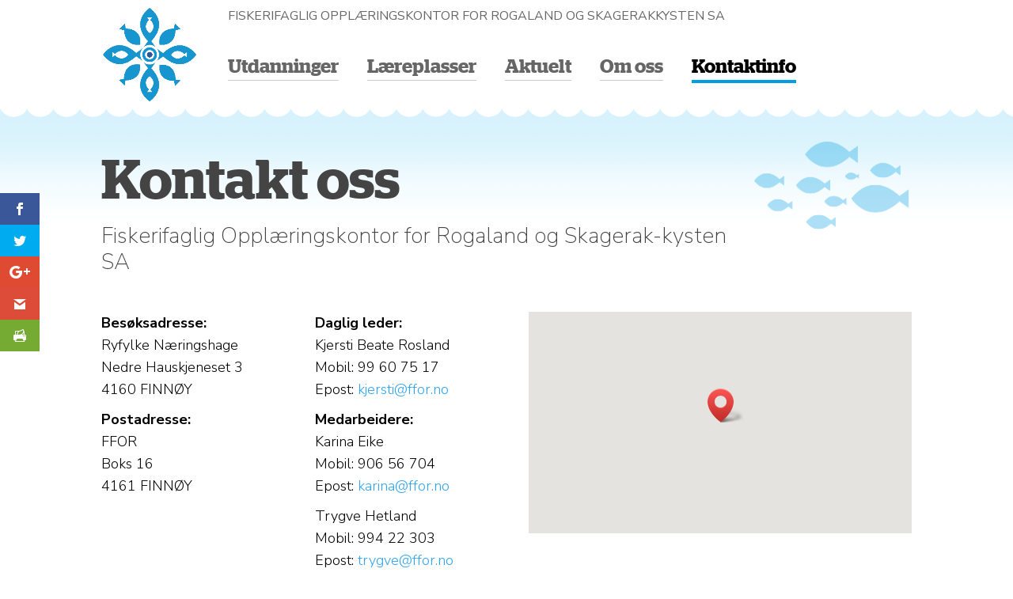

--- FILE ---
content_type: text/css
request_url: https://ffor.no/wp-content/themes/Divi-child/style.css?ver=4.27.4
body_size: 6432
content:
/*
 Theme Name:   Divi Child
 Theme URI:    http://example.com/divi-child/
 Description:  Divi Child Theme
 Author:       Hilmar I. Loeland
 Author URI:   http://opal-digital.no
 Template:     Divi
 Version: 	   3.0.76
 Tags:         responsive-layout, one-column, two-columns, three-columns, four-columns, left-sidebar, right-sidebar, custom-background, custom-colors, featured-images, full-width-template, post-formats, rtl-language-support, theme-options, threaded-comments, translation-ready
 Text Domain:  divi-child
*/

/*
For older themes, and themes that do not use wp_enqueue_style() to enqueue their stylesheet, use the following line where twentyfourteen is the name of the directory where the theme resides:
*/

/* WEBFONT INCLUDE */
@import "webfonts/font-awesome-4.7.0/css/font-awesome.css";
@import "webfonts/stag/stag.css";

/*****/

html {
	  font-size: 100%;
	 -moz-osx-font-smoothing: auto /*grayscale*/;
	 -webkit-font-smoothing: subpixel-antialiased /*antialiased*/;
}
body {
  
}

h1, h2, h3, h4, h5, h6, p {
	padding:0;
	margin: 0;
	}

/* BASIC FONT STYLING */
h1 {
	color: #444444;
  font-family: "Stag Web",Arial,Verdana,Helvetica,sans-serif;
    font-size: 5.0em;
    font-stretch: normal;
    font-style: normal;
    font-weight: 600;
    line-height: 1.0;
    margin-bottom: 20px;
    margin-top: 0;
}



h2 { 
	color: #444444;
    font-family: "Stag Web",Arial,Verdana,Helvetica,sans-serif;
    font-size: 40px;
    font-stretch: normal;
    font-style: normal;
    font-weight: 600;
    line-height: 44px;
    margin-bottom: 20px;
    margin-top: 0;
	}
.et_pb_blog_grid h2 {
    font-size: 32px;
    margin-top: 19px;
}


.wp-caption {
    background-color: #f3f3f3;
    border: 0px solid #ddd;
    margin-bottom: 10px;
    max-width: 100%;
    padding: 0px;
    text-align: center;
}


.heading h2 {
	font-family: "Nunito Sans", "Roboto", "Stag Sans Web";
    font-stretch: normal;
    font-style: normal;
    font-weight: 200;
	font-size: 28px;
	line-height: 1.2;
}
h3 { 
	color: #444444;
    font-family: "Stag Web",Arial,Verdana,Helvetica,sans-serif;
    font-size: 40px;
    font-stretch: normal;
    font-style: normal;
    font-weight: 600;
    line-height: 44px;
    margin-bottom: 20px;
    margin-top: 0;
	}
h4 { 
	color: #444444;
    font-family: "Stag Web",Arial,Verdana,Helvetica,sans-serif;
    font-size: 40px;
    font-stretch: normal;
    font-style: normal;
    font-weight: 600;
    line-height: 44px;
    margin-bottom: 20px;
    margin-top: 0;
	}
.et_pb_column_1_3 h4.widgettitle, .et_pb_column_1_4 h4.widgettitle, h4.widgettitle {
    font-size: 24px;
	padding-bottom: 0px;
	border-bottom: 1px solid #cccccc;
}

h5 { 
	color: #444444;
    font-family: "Stag Web",Arial,Verdana,Helvetica,sans-serif;
    font-size: 40px;
    font-stretch: normal;
    font-style: normal;
    font-weight: 600;
    line-height: 44px;
    margin-bottom: 20px;
    margin-top: 0;
	}
h6 { 
	color: #444444;
    font-family: "Stag Web",Arial,Verdana,Helvetica,sans-serif;
    font-size: 40px;
    font-stretch: normal;
    font-style: normal;
    font-weight: 600;
    line-height: 44px;
    margin-bottom: 20px;
    margin-top: 0;
	}

p {
	color: #000000;
   font-family: "Nunito Sans", "Roboto", Arial, Helvetica, sans-serif;
    font-size: 1.125rem;
	font-weight: 300;
    line-height: 1.6;
    margin: 0 0 10px;

	 -moz-osx-font-smoothing: auto;
	 -webkit-font-smoothing: subpixel-antialiased;
	}


@media only screen and (max-width: 767px) {
/* Force table to not be like tables anymore */
.od-res-table.akva table, .od-res-table.akva thead, .od-res-table.akva tbody, .od-res-table.akva th, .od-res-table.akva td, .od-res-table.akva tr {
	display: block;
}
.od-res-table.boat table, .od-res-table.boat thead, .od-res-table.boat tbody, .od-res-table.boat th, .od-res-table.boat td, .od-res-table.boat tr {
	display: block;
}
.od-res-table.other table, .od-res-table.other thead, .od-res-table.other tbody, .od-res-table.other th, .od-res-table.other td, .od-res-table.other tr {
	display: block;
}
/* Hide table headers (but not display: none;, for accessibility) */
.od-res-table.akva thead tr, .od-res-table.boat thead tr, .od-res-table.other thead tr {
	position: absolute;
	top: -9999px;
	left: -9999px;
}
.od-res-table.akva tr, .od-res-table.boat tr, .od-res-table.other tr {
/*	margin: 0 0 1rem 0;*/
}
.od-res-table.akva tr:nth-child(odd), .od-res-table.boat tr:nth-child(odd), .od-res-table.other tr:nth-child(odd) {
	background: #f5f5f5;
}
.od-res-table.akva table.tabell-akva td {
	/* Behave  like a "row" */
	border: none;
	border-bottom: 1px solid #cccccc;
	position: relative;
	padding-left: 25% !important;
	padding-right: 10px !important;
}
.od-res-table.boat table.tabell-baat td {
	/* Behave  like a "row" */
	border: none;
	border-bottom: 1px solid #cccccc;
	position: relative;
	padding-left: 30%;
	padding-right: 10px;
}
.od-res-table.other table.tabell-andre td {
	/* Behave  like a "row" */
	border: none;
	border-bottom: 1px solid #cccccc;
	position: relative;
	padding-left: 35%;
	padding-right: 10px;
}
.od-res-table.akva td, .od-res-table.boat td, .od-res-table.other td {
	width: 100% !important;
}
.od-res-table.akva table.tabell-akva td:first-child, .od-res-table.boat table.tabell-baat td:first-child, .od-res-table.other table.tabell-andre td:first-child {
	/* Behave  like a "row" */	
	border-top: 1px solid #000000;
}	
.od-res-table.akva td:last-child, .od-res-table.boat td:last-child, .od-res-table.other td:last-child {
	/* Behave  like a "row" */	
	border-bottom: 0px solid #cccccc;
}
.od-res-table.akva td:before {
	/* Now like a table header */
	position: absolute;
	/* Top/left values mimic padding */
	top: 10px;
	left: 6px;
	width: 25%;
	padding-right: 10px;
	white-space: nowrap;
}
.od-res-table.boat td:before {
	/* Now like a table header */
	position: absolute;
	/* Top/left values mimic padding */
	top: 10px;
	left: 6px;
	width: 30%;
	padding-right: 10px;
	white-space: nowrap;
}
.od-res-table.other td:before {
	/* Now like a table header */
	position: absolute;
	/* Top/left values mimic padding */
	top: 10px;
	left: 6px;
	width: 35%;
	padding-right: 10px;
	white-space: nowrap;
}
/*Label the data – You could also use a data-* attribute and content for this. That way "bloats" the HTML, this way means you need to keep HTML and CSS in sync. Lea Verou has a clever way to handle with text-shadow.*/
	.od-res-table.akva td:nth-of-type(1):before { content: "Firma:"; font-weight: bold; }
	.od-res-table.akva td:nth-of-type(2):before { content: "Virk.:";}
	.od-res-table.akva td:nth-of-type(3):before { content: "Sted:";}

	.od-res-table.boat td:nth-of-type(1):before { content: "Firma:"; font-weight: bold; }
	.od-res-table.boat td:nth-of-type(2):before { content: "Båt:";}
	.od-res-table.boat td:nth-of-type(3):before { content: "Redskap:";}
	.od-res-table.boat td:nth-of-type(4):before { content: "Sted:";}
	
	.od-res-table.other td:nth-of-type(1):before { content: "Firma:"; font-weight: bold; }
	.od-res-table.other td:nth-of-type(2):before { content: "Virksomhet:";}
	.od-res-table.other td:nth-of-type(3):before { content: "Sted:";}
}








div.mottox {
	 /*  -ms-transform: rotate(-5deg); /* IE 9 */
    /*-webkit-transform: rotate(-5deg); /* Chrome, Safari, Opera */
    /*transform: rotate(-5deg);*/
	position: absolute;
	/*right: auto;
	left: auto;*/
	left: 0;
right: 0;
margin: auto;
/*	bottom: 15%;*/
	
	display: inline-block;
	
}

.et_pb_fullwidth_header .et_pb_fullwidth_header_container.center .header-content {
    margin: 20px auto;
    width: 80%;
    max-width: 1920px;
}

.tilt-text h1 {
	font-size: 80px;
 	color: #ffffff;
 	/*text-shadow: 3px 3px 3px rgba(0, 0, 0, 1); */
/*	background: rgba(0, 0, 0, 0.7);
	padding: 20px 15px 25px 15px;*/
	/*display: inline-block;*/

	
}
.tilt-text-2 h1 {
	font-size: 100px;
 	color: #ffffff;
 	text-shadow: 3px 3px 3px rgba(0, 0, 0, 1); 
	/*background: rgba(0, 0, 0, 0.7);*/
	padding: 40px 30px 50px 30px;
	display: inline-block;

	
}
/*.et_pb_fullwidth_header .et_pb_fullwidth_header_container.left .header-content-container.center, .et_pb_fullwidth_header .et_pb_fullwidth_header_container.left .header-image-container.center,*/ .et_pb_fullwidth_header .et_pb_fullwidth_header_container.right .header-content-container.center/*, .et_pb_fullwidth_header .et_pb_fullwidth_header_container.right .header-image-container.center */{
	align-self: auto;
}

.textwidget .wppb-form-field label, .textwidget #wppb-login-wrap .login-username label, .textwidget #wppb-login-wrap .login-password label {
    width: 100% !important;
    float: none !important;
    min-height: 1px;
}
.textwidget .wppb-form-field label, .textwidget #wppb-login-wrap .login-username label, .textwidget #wppb-login-wrap .login-password label {
    width: 100% !important;
    float: none !important;
    min-height: 1px;
}



#wppb-recover-password-button.button {
    font-size: 20px;
    font-weight: 500;
    padding: .3em 1em;
    line-height: 1.7em !important;
    background-color: transparent;
    background-size: cover;
    background-position: 50%;
    background-repeat: no-repeat;
    border: 2px solid;
    border-radius: 3px;
    -webkit-transition: all .2s;
    transition: all .2s;
	cursor: pointer;
}

#wppb-recover-password-button.button::after {
    font-size: 32px;
    line-height: 1em;
    content: "\35";
    opacity: 0;
    position: absolute;
    margin-left: -1em;
    -webkit-transition: all .2s;
    transition: all .2s;
    text-transform: none;
    -webkit-font-feature-settings: "kern" off;
    font-feature-settings: "kern" off;
    font-variant: none;
    font-style: normal;
    font-weight: 400;
	    font-family: ETmodules !important;
    speak: none;
     -webkit-font-smoothing: antialiased;
    -moz-osx-font-smoothing: grayscale;
    text-shadow: 0 0;
}

.et_pb_button,
.et_pb_button_inner {
 position:relative
}
/*#wppb-recover-password-button.button:hover,
#wppb-recover-password-button.button:hover {
 border:2px solid transparent;
 padding:.3em 2em .3em .7em
}*/
#wppb-recover-password-button.button:hover {
 background-color:hsla(0,0%,100%,.2)
}
.et_pb_bg_layout_light.et_pb_button:hover,
.et_pb_bg_layout_light .et_pb_button:hover,
.et_pb_contact_reset:hover,
.et_pb_contact_submit:hover,
.et_pb_pricing_table_button:hover {
 background-color:rgba(0,0,0,.05)
}
#wppb-recover-password-button.button:after {
 font-size:32px;
 line-height:1em;
 content:"\35";
 opacity:0;
 position:absolute;
 margin-left:-1em;
 -webkit-transition:all .2s;
 transition:all .2s;
 text-transform:none;
 -webkit-font-feature-settings:"kern" off;
 font-feature-settings:"kern" off;
 font-variant:none;
 font-style:normal;
 font-weight:400;
 text-shadow:none
}
.et_pb_button.et_hover_enabled:hover:after,
.et_pb_button.et_pb_hovered:hover:after {
 -webkit-transition:none!important;
 transition:none!important
}
.et_pb_button:before {
 display:none
}
#wppb-recover-password-button.button:hover:after,
.et_pb_more_button:hover:after,
.et_pb_newsletter_button:hover:after,
.et_pb_pricing_table_button:hover:after,
.et_pb_promo_button:hover:after {
 opacity:1;
 margin-left:0
}


table.tabell-akva {
    border-collapse: collapse;
    border-spacing: 0;
	color: #000000;
   font-family: "Nunito Sans", "Roboto", Arial, Helvetica, sans-serif;
    font-size: 1.125rem;
	font-weight: 300;
    line-height: 1.6;
    margin: 0 0 10px;

	 -moz-osx-font-smoothing: auto;
	 -webkit-font-smoothing: subpixel-antialiased;
}
table.tabell-akva a {
	color: #000000;
	border-bottom: 0px solid #cccccc;
}
table.tabell-akva a:hover, table.tabell-akva a:hover:after {
	color: #009fe3;
	border-bottom: 0px solid #cccccc;
}

table.tabell-akva a:after {
	 content: "\f08e";
    /*font: normal normal normal 14px/1 FontAwesome;*/
  text-rendering: auto;
  -webkit-font-smoothing: antialiased;
  -moz-osx-font-smoothing: grayscale;
	font-family: 'FontAwesome';
    font-size: 14px;
	color: #aaaaaa;
    font-weight: normal;
    position: relative;
	padding-left: 10px;

}

table.tabell-baat {
    border-collapse: collapse;
    border-spacing: 0;
	color: #000000;
   font-family: "Nunito Sans", "Roboto", Arial, Helvetica, sans-serif;
    font-size: 1.125rem;
	font-weight: 300;
    line-height: 1.6;
    margin: 0 0 10px;

	 -moz-osx-font-smoothing: auto;
	 -webkit-font-smoothing: subpixel-antialiased;
}
table.tabell-baat a {
	color: #000000;
	border-bottom: 0px solid #cccccc;
}
table.tabell-baat a:hover, table.tabell-baat a:hover:after {
	color: #009fe3;
	border-bottom: 0px solid #cccccc;
}
table.tabell-baat a:after {
	 content: "\f08e";
    /*font: normal normal normal 14px/1 FontAwesome;*/
  text-rendering: auto;
  -webkit-font-smoothing: antialiased;
  -moz-osx-font-smoothing: grayscale;
	font-family: 'FontAwesome';
    font-size: 14px;
	color: #aaaaaa;
    font-weight: normal;
    position: relative;
	padding-left: 10px;

}

table.tabell-andre {
    border-collapse: collapse;
    border-spacing: 0;
	color: #000000;
   font-family: "Nunito Sans", "Roboto", Arial, Helvetica, sans-serif;
    font-size: 1.125rem;
	font-weight: 300;
    line-height: 1.2;
    margin: 0 0 10px;

	 -moz-osx-font-smoothing: auto;
	 -webkit-font-smoothing: subpixel-antialiased;
}
table.tabell-andre a {
	color: #000000;
	border-bottom: 0px solid #cccccc;
}
table.tabell-andre a:hover, table.tabell-andre a:hover:after {
	color: #009fe3;
	border-bottom: 0px solid #cccccc;
}
table.tabell-andre a:after {
	 content: "\f08e";
    /*font: normal normal normal 14px/1 FontAwesome;*/
  text-rendering: auto;
  -webkit-font-smoothing: antialiased;
  -moz-osx-font-smoothing: grayscale;
	font-family: 'FontAwesome';
    font-size: 14px;
	color: #aaaaaa;
    font-weight: normal;
    position: relative;
	padding-left: 10px;

}

table.tabell-larlinger {
    border-collapse: collapse;
    border-spacing: 0;
	color: #000000;
   font-family: "Nunito Sans", "Roboto", Arial, Helvetica, sans-serif;
    font-size: 1.125rem;
	font-weight: 300;
    line-height: 1.6;
    margin: 0 0 10px;

	 -moz-osx-font-smoothing: auto;
	 -webkit-font-smoothing: subpixel-antialiased;
}
table.tabell-larlinger a {
	color: #000000;
	border-bottom: 0px solid #cccccc;
}
table.tabell-larlinger a:hover, table.tabell-larlinger a:hover:after {
	color: #009fe3;
	border-bottom: 0px solid #cccccc;
}
table.tabell-larlinger a:after {
	 content: "\f08e";
    /*font: normal normal normal 14px/1 FontAwesome;*/
  text-rendering: auto;
  -webkit-font-smoothing: antialiased;
  -moz-osx-font-smoothing: grayscale;
	font-family: 'FontAwesome';
    font-size: 14px;
	color: #aaaaaa;
    font-weight: normal;
    position: relative;
	padding-left: 10px;

}


table.tabell-andre tr:nth-child(odd), table.tabell-akva tr:nth-child(odd), table.tabell-baat tr:nth-child(odd), table.tabell-larlinger tr:nth-child(odd) {
    background: #f5f5f5;
}

table.tabell-andre tr:nth-child(even), table.tabell-akva tr:nth-child(even), table.tabell-baat tr:nth-child(even), table.tabell-larlinger tr:nth-child(even) {
    background: #ffffff;
}

table.tabell-andre tr th, table.tabell-akva tr th, table.tabell-baat tr th, table.tabell-larlinger tr th {
    background: #009fe3;
	color: #ffffff;
}


.facebook-link p {
	font-size: 24px;
	
}
.facebook-link, .facebook-link i, .facebook-link a {
	color: #29487d;
	
}

.facebook-link i {
	padding-left: 10px;
	
}
.home .et_pb_fullscreen .et_pb_fullwidth_header_container {
    max-width: none;
    min-height: 100vh;
    width: 100%;
}

.entry-content table.tabell-andre, body.et-pb-preview #main-content .container table.tabell-andre, .entry-content table.tabell-akva, body.et-pb-preview #main-content .container table.tabell-akva, .entry-content table.tabell-baat, body.et-pb-preview #main-content .container table.tabell-baat {
    border: 0px solid #eee;
    margin: 0 0 15px;
    text-align: left;
    width: 100%;
}

.entry-content table.tabell-andre tr td, body.et-pb-preview #main-content .container table.tabell-andre tr td, .entry-content table.tabell-akva tr td, body.et-pb-preview #main-content .container table.tabell-akva tr td, .entry-content table.tabell-baat tr td, body.et-pb-preview #main-content .container table.tabell-baat tr td {
    border-top: 0px solid #eee;
    padding: 10px 24px;
}


#left-area ul, .comment-content ul, .entry-content ul, body.et-pb-preview #main-content .container ul, #sidebar ul {
color: #000000;
   font-family: "Nunito Sans", "Roboto", Arial, Helvetica, sans-serif;
    font-size: 1.125rem;
	font-weight: 300;
    line-height: 1.6;
    margin: 0 0 10px;

	 -moz-osx-font-smoothing: auto;
	 -webkit-font-smoothing: subpixel-antialiased;
}

.et_pb_counters, .et_pb_pricing, .et_pb_tabs_controls, .et_pb_widget_area ul, #sidebar ul {
    line-height: inherit;
    list-style: outside none none;
    padding: 0;
}

.frontpage-buttons .et_pb_column.et_pb_column_1_3 {
/*	margin-right: 10px;*/
	padding-right: 10px;
	
}
.frontpage-buttons .et_pb_column.et_pb_column_1_3:last-child {
	/*margin-right: 0px;*/
	padding-right: 0px;
	
}
.frontpage-buttons .et_pb_text {
	padding: 20px;
	margin-bottom: 10px !important;
}
.frontpage-buttons .et_pb_text h2 {
	color: #ffffff;
	margin-bottom: 0px;
	padding-bottom: 20px;
	line-height: 1;
}


.title-sans h3 {
    font-family: "Stag Sans Web";
    font-stretch: normal;
    font-style: normal;
    font-weight: 300;
	font-size: 28px;
	line-height: 1.2;
}
.attribute-short p {
    color: #444444;
    font-family: "Stag Sans Web";
    font-size: 16px;
    font-stretch: normal;
    font-style: normal;
    font-weight: 600;
    letter-spacing: 0.5px;
    line-height: 24px;
    margin-bottom: 20px;
    margin-top: 10px;
}

.et_boxed_layout #page-container .et_pb_row.et_pb_row_fullwidth {
    max-width: 100% !important;
    width: 100% !important;
}

.dashed {
	background: rgba(0, 0, 0, 0) url("https://ffor.no/wp-content/uploads/dashed.png") repeat-x scroll left top;
}

.et_boxed_layout #page-container {
    box-shadow: none;
}
#et-main-area {
	
	/*-webkit-box-shadow: 0 -2px 6px -4px rgba(0, 0, 0, 0.2);
       -moz-box-shadow: 0 -2px 6px -4px rgba(0, 0, 0, 0.2);
            box-shadow: 0 -2px 6px -4px rgba(0, 0, 0, 0.2);
	*/
	/*box-shadow: 0 0 5px 0 rgba(0, 0, 0, 0.2);*/
	/*max-width: 1200px;
	margin: 0 auto;*/
	/*background: #990000;*/
	
	background-attachment: scroll;
    background-color: #ffffff;
    background-image: url("https://ffor.no/wp-content/uploads/ffor-bg-new-2017-both3.png");
    background-position: left top;
    background-repeat: repeat-x;
    background-size: auto auto;
	
}


table.tabell-akva td.firma {
	width: 37.5%;
}
table.tabell-akva td.virksomhet {
	width: 37.5%;
}
table.tabell-akva td.annet {
	width: 0%;
}
table.tabell-akva td.sted {
	width: 25%;
}

table.tabell-andre td.firma {
	width: 37.5%;
}
table.tabell-andre td.virksomhet {
	width: 37.5%;
}
table.tabell-andre td.annet {
	width: 0%;
}
table.tabell-andre td.sted {
	width: 25%;
}


table.tabell-baat td.firma {
	width: 25%;
}
table.tabell-baat td.baat {
	width: 25%;
}
table.tabell-baat td.redskap {
	width: 25%;
}
table.tabell-baat td.sted {
	width: 25%;
}



/*body {
    background-attachment: scroll;
    background-color: #ffffff;
    background-image: url("https://ffor.no/wp-content/uploads/ffor-bg-new-2017-both2.png");
    background-position: left top;
    background-repeat: repeat-x;
    background-size: auto auto;
}*/

.et_pb_section_0 .et_pb_fullwidth_header {
    background-attachment: scroll;
    background-image: url("https://ffor.no/wp-content/uploads/ffor-bg-new-2017-overlay.png");
    background-position: left top;
    background-repeat: repeat-x;
    background-size: auto auto;
}
.frontpage-video-section {
    background-attachment: scroll;
    background-image: url("https://ffor.no/wp-content/uploads/ffor-bg-new-2017-overlay.png");
    background-position: left top;
    background-repeat: repeat-x;
    background-size: auto auto;
}

.home .et_pb_section.et_pb_fullwidth_section {
    padding: 0;
    background-position: center center !important;
    background-size: cover !important;
	background-repeat: no-repeat !important;
}




#top-menu li li a {
    padding: 10px 0px;
    width: auto;
	font-size: 18px;
}

#main-content {
    background-color: transparent;
}

#top-menu-nav {
/*	border-bottom:1px solid #cccccc;*/
}
	

/*#et-top-navigation:*/
#top-menu-nav:before {
    
	
  	
	
    color: #666666 /*#009fe3*/;
    content: "FISKERIFAGLIG OPPLÆRINGSKONTOR FOR ROGALAND OG SKAGERAKKYSTEN SA";
    font-size: 16px;
    opacity: 1;
	/*margin-top:-30px;*/
  	/*padding-right: 0em;*/
    /*position: relative;*/
	position:absolute;
	left:160px;
	top:20px;
    transition: all 0.2s ease 0s;



    -moz-osx-font-smoothing: grayscale;
    font-family: "Nunito Sans", "Roboto", Arial, Helvetica, sans-serif;
    font-style: normal;
    font-variant: normal;
    font-weight: normal;
    text-transform: none;


}

#et-top-navigation {
	/*FOR ROGALAND OG SKAGERAKKYSTEN SA*/
	}





body .heading-row {
	background: rgba(0, 0, 0, 0) url("https://ffor.no/wp-content/uploads/stim.png") no-repeat scroll right top;
	
	
}
body .heading-row .et_pb_column {
	padding-right: 20%;
}

/*
body.page-id-356 .et_pb_row_0 {
	background: rgba(0, 0, 0, 0) url("https://ffor.no/wp-content/uploads/stim.png") no-repeat scroll right top;
	
	
}

body.page-id-424 .et_pb_row_0 {
	background: rgba(0, 0, 0, 0) url("https://ffor.no/wp-content/uploads/stim.png") no-repeat scroll right top;
	
	
}

body.page-id-448 .et_pb_row_0 {
	background: rgba(0, 0, 0, 0) url("https://ffor.no/wp-content/uploads/stim.png") no-repeat scroll right top;
	
	
}
body.page-id-453 .et_pb_row_0 {
	background: rgba(0, 0, 0, 0) url("https://ffor.no/wp-content/uploads/stim.png") no-repeat scroll right top;
	
	
}
*/


#main-header, #et-top-navigation {
	/*font-family: "Nunito Sans", "Roboto", Arial, Helvetica, sans-serif;
	font-weight: 800;*/
   font-family: Stag Web, Verdana, Arial, Helvetica, sans-serif;
}



.imgShadow {
    box-shadow: 0 0 6px 0 rgba(0, 0, 0, 0.3);
    margin: 4px 0 0;
}
.imgRoundCorners {
    border-radius: 3px;
	border:3px solid #ffffff;
}


ul#navmenu a {
    background-image: url("../images/arrow2.png");
    background-position: left 4px;
    background-repeat: no-repeat;
    color: #666666;
    display: block;
    float: none;
    font-family: "Nunito Sans", "Roboto", Arial, Helvetica, sans-serif;
	/*font-family: Stag Web,Verdana,Arial,Helvetica,sans-serif;*/
    font-size: 22px;
    font-weight: 600;
    height: 28px;
    line-height: 22px;
    margin: 0 0 0 18px;
    padding: 0 0 0 14px;
    text-decoration: none;
}




#top-menu li a {
	padding-bottom: 10px;
	border-bottom:1px solid #cccccc;
	/*padding-left: 2em;*/
 
}
/*#top-menu li a:before {
    
	
  	
	
    color: #009fe3;
    content: "E";
    font-size: 22px;
    margin-left:-8px;
    opacity: 1;
  	padding-right: 0em;
    position: relative;
    transition: all 0.2s ease 0s;



    -moz-osx-font-smoothing: grayscale;
    font-family: "ETmodules" !important;
    font-style: normal;
    font-variant: normal;
    font-weight: normal;
    text-transform: none;


}

#top-menu li a:hover:before {
	content: "C";
   
    opacity: 1;
    padding-right: 0em;
}
*/
#top-menu li a:hover {
    
	/*color:#8CC04B;*/
}

#top-menu li.current-menu-item a, #top-menu li.current-page-ancestor a  {
    border-bottom: 4px solid #009fe3;
    color: #000000;
   
}



.nav li ul {
    background: #fff none repeat scroll 0 0;
    border-top: 0px solid #2ea3f2;
    box-shadow: 0 2px 5px rgba(0, 0, 0, 0.1);
    opacity: 0;
    visibility: hidden;
    width: auto;
    z-index: 9999;
}
.nav li ul {
    padding: 20px 0;
    position: absolute;
}
#top-menu li li {
    margin: 0;
    padding: 0 20px;
}
#top-menu li {
    display: inline-block;
    font-size: 14px;
    padding-right: 34px;
	/*text-transform: uppercase;*/
	letter-spacing: 0px;
}

#top-menu li li {
    display: inline-block;
    font-size: 12px;
    padding-right: 22px;
	text-transform: none;
	white-space: nowrap;
	width: 100%;
}
#et-secondary-menu li, #top-menu li {
    overflow-wrap: break-word;
}
.nav li li {
    line-height: 1.25em;
    position: relative;
}

.nav li li a, #top-menu li.current-menu-item li a, #top-menu li.current-page-ancestor li a {
    border-bottom: 0px solid #009fe3;
}
  


.nav li li a::before {
	display: none;

}

/*#top-menu li a::before {
    -moz-osx-font-smoothing: grayscale;
    color: #009fe3;
    content: "E";
    font-family: "ETmodules";
    font-size: 22px;
    font-style: normal;
    font-variant: normal;
    font-weight: normal;
    margin-left: -8px;
    opacity: 1;
    padding-right: 0;
    position: relative;
    text-transform: none;
    transition: all 0.2s ease 0s;
}*/
#top-menu li.current-menu-item a, #top-menu li.current-page-ancestor a {
    border-bottom: 4px solid #009fe3;
    color: #000000;
}
/*#top-menu li.current-menu-item a, #top-menu li.current-page-ancestor a {
    border-bottom: 2px solid #009fe3;
    color: #000000;
}*/


/*
menu-item menu-item-type-post_type menu-item-object-page current-page-ancestor current-menu-ancestor current-menu-parent current-page-parent current_page_parent current_page_ancestor menu-item-has-children menu-item-288*/

#et-secondary-nav .menu-item-has-children > a:first-child::after, #top-menu .menu-item-has-children > a:first-child::after {
    content: "";
    font-family: ETmodules;
    font-size: 16px;
    font-weight: 800;
    position: absolute;
    right: 0;
    top: 0;
}
#et-secondary-nav .menu-item-has-children > a:first-child, #top-menu .menu-item-has-children > a:first-child {
    padding-right: 0px;
}


.et_header_style_left #et-top-navigation nav > ul > li > a, .et_header_style_split #et-top-navigation nav > ul > li > a {
    padding-bottom: 10px !important;
}
#main-header {
	
	background-color: rgba(255, 255, 255, 0);
	box-shadow: none;

}
#et-top-navigation {
    float: left;
	padding-left: 160px !important;
}
.et_header_style_left #et-top-navigation, .et_header_style_split #et-top-navigation {
	padding-top: 77px !important;
	padding-bottom: 23px !important;
}
#logo {
	padding-top: 10px;
	padding-bottom: 0px;
}
#top-header .container {

    padding-top: 0;
	width: 100% !important;
}
#et-info, #et-secondary-menu > ul > li a {
	background-color: #d6f2fc;
	color: #009fe3;
	padding: 10px;
	font-weight: bold;
}

#et-main-area {
	position: relative;
}
/*#main-content:after {

	content: url("https://ffor.no/wp-content/uploads/rightShadow.png");
  
  
   
	position: absolute;
right: -10px;
	top: 0px;
	z-index: 1000000;
	
	
}
#main-content:before {

	content: url("https://ffor.no/wp-content/uploads/leftShadow.png");
  
  
   
	position: absolute;
left: -10px;
	top: 0px;
	z-index: 1000000;
	
}
*/
.et_pb_posts.et_pb_module.et_pb_blog_0 {
	display: flex;
}
.et_pb_posts .et_pb_post.post {
	margin-right: 20px;
	border: 1px solid #cccccc;
	
}

.et_pb_filterable_portfolio_grid .et_pb_portfolio_item h2, .et_pb_gallery_grid .et_pb_gallery_item h3, .et_pb_portfolio_grid .et_pb_portfolio_item h2 {
    font-size: 18px;
    margin: 10px 0 0;
    overflow-wrap: break-word;
    padding-bottom: 0;
	line-height: 1.2;
}
.et_pb_gallery_item .et_pb_gallery_caption, .et_pb_portfolio_item .post-meta {
    font-size: 14px;
    margin: 0;
}

.morelink h4 {
    background-color: #ee8037;
    padding: 5px 20px 6px;
}
.morelink h4 {
    color: #ffffff;
    font-family: "Stag Web";
    font-size: 22px;
    font-stretch: normal;
    font-style: normal;
    font-weight: 600;
    margin: 30px 0 14px;
    position: relative;
	display: inline-flex;
	line-height: 1.2;
}
.morelink a {
    color: #666666;
    font-family: "Stag Sans Web";
    font-size: 18px;
    font-stretch: normal;
    font-style: normal;
    font-weight: 300;
    text-decoration: none;
}
.morelink a:hover {
    color: #ee8037;
    text-decoration: none;
}
/*#main-content {
background-image: url("https://ffor.no/wp-content/uploads/rightShadow.png");
    background-position: center top;
    background-repeat: no-repeat;
    float: right;
    height: 400px;
    position: relative;
    vertical-align: top;
    width: 10px;
}*/
@media only screen and (max-width: 1024px) {
	
	
	
}
  

@media only screen and (max-width: 768px) {
	

	
}


@media only screen and (max-width: 480px) {

#logo {
	/*padding-bottom: 0px;*/
max-height: 75%;	
}
p {
   font-size: 1.0rem;
    line-height: 1.4;
}
	.bottom-section p {
		font-size: 0.875rem;
	}
	
	
div.motto {
	
	bottom: 0%;
		
}	
	
.tilt-text h1 {
   font-size: 40px;
    padding: 10px 7px 15px;
}

#top-menu-nav::before {
	visibility: hidden;
	display: none;
}

body .heading-row .et_pb_column {
    padding-right: 0;
}	

h1 {
    font-size: 2.5rem;
    margin-bottom: 10px;
    margin-top: 0;
}

body .heading-row {
    background: rgba(0, 0, 0, 0) url("https://ffor.no/wp-content/uploads/stim.png") no-repeat scroll right 30px;
}	
.heading h2 {
    font-size: 20px;
	font-weight: 300;
	margin-bottom: 0;

}
.et_mobile_menu li a, .nav li li a {
    font-size: 18px;
    transition: all 0.2s ease-in-out 0s;
}
.container {
    width: 100%;
	padding-right: 20px;
}
.et_header_style_left .logo_container {
    padding-left: 20px;
}	
	
.et_pb_row {
    width: 100%;
	padding-left: 20px !important;
	padding-right: 20px !important;
}
.et_pb_row.et_pb_row_fullwidth, .et_pb_specialty_fullwidth > .et_pb_row {
    max-width: 100% !important;
    width: 100% !important;
	padding-left: 20px;
	padding-right: 20px;

}
.et_pb_column {
    margin-bottom: 0px;
}	
		
.et_header_style_left #et-top-navigation, .et_header_style_split #et-top-navigation {
    /*padding-bottom: 0px !important;*/
  padding-top: 24px !important;
}	
	
#et-top-navigation {
    float: right;
	padding-left: 160px !important;
}
	
/*	
table.tabell-akva td.firma, table.tabell-akva th.firma {
	width: 100%;
	float: left;
	padding: 10px 10px 0 10px !important;
}
table.tabell-akva td.virksomhet, table.tabell-akva th.virksomhet {
	width: 100%;
	float: left;
	padding: 0 10px 0 10px !important;
}
table.tabell-akva td.annet, table.tabell-akva th.annet {
	width: 0%;
	float: left;
	display: none;
	padding: 0 10px 0 10px !important;
}
table.tabell-akva td.sted, table.tabell-akva th.sted {
	width: 100%;
	float: left;
	padding: 0 10px 10px 10px !important;
}	

	
table.tabell-andre td.firma, table.tabell-andre th.firma {
	width: 100%;
	float: left;
	padding: 10px 10px 0 10px !important;
}
table.tabell-andre td.virksomhet, table.tabell-andre th.virksomhet {
	width: 100%;
	float: left;
	padding: 0px 10px 0 10px !important;
}
table.tabell-andre td.annet, table.tabell-andre th.annet {
	display: none;
}
table.tabell-andre td.sted, table.tabell-andre th.sted {
	width: 100%;
	float: left;
	padding: 0px 10px 10px 10px !important;
}


table.tabell-baat td.firma, table.tabell-baat th.firma {
	width: 100%;
	float: left;
	padding: 10px 10px 0 10px !important;
}
table.tabell-baat td.baat, table.tabell-baat th.baat {
	width: 100%;
	float: left;
	padding: 0px 10px 0 10px !important;
}
table.tabell-baat td.redskap, table.tabell-baat th.redskap {
	width: 100%;
	float: left;
	padding: 0px 10px 0 10px !important;
}
table.tabell-baat td.sted, table.tabell-baat th.sted {
	width: 100%;
	float: left;
	padding: 0px 10px 10px 10px !important;
}
	
	*/
	
	

}




/*
* Remove sidebar on all archive pages
*/
/*.search #main-content .container::before,
.archive #main-content .container::before {
    display: none;
}
.search #left-area,
.archive #left-area {
    width: 100%;
    float: none;
    padding-right: 0;
}
.search #sidebar,
.archive #sidebar {
    display: none;
}*/
 
/*
* Create Mansonory styles for archive pages
*/
.search #left-area,
.archive #left-area {
    -moz-column-count: 2;
         column-count: 2;
    -moz-column-gap: 40px;
         column-gap: 40px;
}
 
.archive .et_pb_post > a,
.search .et_pb_post > a {
    margin: -20px -20px 10px;
    display: block;
}
 
.search #left-area .et_pb_post,
.archive #left-area .et_pb_post {
    overflow: hidden; /* fix for Firefox */
    page-break-inside: avoid;
    break-inside: avoid-column;
    width: 100%;
    padding: 19px;
    border: 1px solid #d8d8d8;
    background-color: #fff;
    word-wrap: break-word;
    display: inline-block;
}
 
.search #left-area .et_pb_post h2,
.archive #left-area .et_pb_post h2 {
    font-size: 32px;
	margin-top: 19px;
}


 
.search #left-area .et_pb_post.format-link,
.search #left-area .et_pb_post.format-quote,
.search #left-area .et_pb_post.format-audio,
.archive #left-area .et_pb_post.format-link,
.archive #left-area .et_pb_post.format-quote,
.archive #left-area .et_pb_post.format-audio{
    padding: 0;
}
 
.archive .et_pb_post .et_pb_image_container,
.archive .et_pb_post .et_main_video_container,
.archive .et_pb_post .et_audio_content,
.archive .et_pb_post .et_pb_slider,
.search .et_pb_post .et_pb_image_container,
.search .et_pb_post .et_main_video_container,
.search .et_pb_post .et_audio_content,
.search .et_pb_post .et_pb_slider {
    margin: -20px -20px 10px;
}
 
.archive .et_pb_post.format-audio .et_audio_content{
    margin: 0px -38px 0px;
}
 
.archive .et_pb_post .et_pb_slider .et_pb_slide,
.search .et_pb_post .et_pb_slider .et_pb_slide {
    min-height: 180px;
}
 
.archive .pagination,
.search .pagination {
    padding: 20px 0;
}


/*ekstra for 3 spalter i chrome*/
.search #left-area .et_pb_post, .archive #left-area .et_pb_post {
display: inherit;
}

 
/*
* Media Queries
*/
@media screen and (max-width: 980px) {
    .search #left-area,
    .archive #left-area {
        -moz-column-count: 2;
            column-count: 2;
        -moz-column-gap: 60px;
            column-gap: 60px;
    }
}
@media screen and (max-width: 767px) {
    .search #left-area,
    .archive #left-area {
        -moz-column-count: 1;
            column-count: 1;
    }
    .search .et_pb_post.format-audio .et_audio_content,
    .archive .et_pb_post.format-audio .et_audio_content{
        margin: 0;
    }
    .search #left-area .et_pb_post.format-audio .et_audio_container .mejs-controls div.mejs-time-rail,
    .archive #left-area .et_pb_post.format-audio .et_audio_container .mejs-controls div.mejs-time-rail,
    .search #left-area .et_pb_post.format-audio .et_audio_container .mejs-controls .mejs-time-rail .mejs-time-total,
    .archive #left-area .et_pb_post.format-audio .et_audio_container .mejs-controls .mejs-time-rail .mejs-time-total{
        min-width: 300px!important;
        width: 300px!important;
    }
}





--- FILE ---
content_type: text/css
request_url: https://ffor.no/wp-content/themes/Divi-child/ultimate-override.css
body_size: 865
content:
@charset "UTF-8";
/* CSS Document */



.learndash-wrapper .ld-modal {
	z-index: 999999;
}




a.smallred:hover, a.bigred:hover {
    color: #ffffff /*#803030*/ !important;
}
a.small-button:hover, a.big-button:hover, a.icon-button:hover {
    text-decoration: none;
}
a.big-button, a.small-button, a.icon-button {
    cursor: pointer;
}
a.smallred {
    background: #df1e40 none repeat scroll 0 0;
    border: 1px solid #df1e40;
    color: #ffffff !important;
	
}
a.smallblue {
    background: #dddddd none repeat scroll 0 0;
    border: 1px solid #dddddd;
    color: #888888 !important;
}
a.smallblue:hover {
    background: #df1e40 none repeat scroll 0 0;
    border: 1px solid #df1e40;
    color: #ffffff !important;
}


a.small-button {
   font-weight: 500 !important;
    margin: 0 2px 5px 0;
    padding: 3px 7px;
	font-family: 'Roboto', "Open Sans", 'Helvetica Neue', Helvetica, Verdana, Arial, sans-serif; 
    font-size: 14px;
    text-transform: uppercase;
	letter-spacing:0.5px;
}
a.small-button, a.icon-button {
    border-radius: 3px;
    box-shadow: none;
    display: inline-block;
    line-height: 26px;
    text-shadow: none;
}

/*ANIMATED BIG BUTTON*/



.big-button {
	position: relative;
	/*padding: 0.3em 1em;
	border: 2px solid;*/
	-webkit-border-radius: 3px;
	-moz-border-radius: 3px;
	border-radius: 3px;
	/*background: transparent;
	font-size: 20px;
	font-weight: 500;
	line-height: 1.7em !important;*/
	-webkit-transition: all 0.2s;
	-moz-transition: all 0.2s;
	transition: all 0.2s;
}



a.big-button {
    border-radius: 3px;
    box-shadow: none;
    display: inline-block;
    line-height: 26px;
    text-shadow: none;
}

a.big-button {
   font-weight: 500 !important;
    margin: 0 5px 8px 0;
    padding: 6px 14px;
	font-family: 'Roboto', "Open Sans", 'Helvetica Neue', Helvetica, Verdana, Arial, sans-serif; 
    font-size: 20px;
    text-transform: uppercase;
}




/* Button - With Icon */
.big-button:after {
	position: absolute;
	margin-left: -1em;
	opacity: 0;
	font-size: 32px;
	line-height: 1em;
	content: "\35";
	-webkit-transition: all 0.2s;
	-moz-transition: all 0.2s;
	transition: all 0.2s;
}

.big-button:after {
    -moz-osx-font-smoothing: grayscale;
    font-family: "ETmodules" !important;
    font-style: normal;
    font-variant: normal;
    font-weight: normal;
    line-height: 24px;
    text-transform: none;
}
.big-button:hover:after {
	margin-left: 0;
	opacity: 1;
}


a.big-button:hover, a.big-button:hover:after {
	color:#ffffff;
}

a.bigred {
    background: #0058a5 none repeat scroll 0 0;
    border: 2px solid #0058a5;
    color: #ffffff !important;
	
}

a.bigpurple {
    background: #dddddd none repeat scroll 0 0;
    border: 2px solid #dddddd;
    color: #888888 /*#df1e40*/ !important;
	
}

.big-button:hover { 
					background:rgba(223,30,64,0.8) !important;
					/*border-color:rgba(223,30,64,0.8) !important;*/
				/*	padding-left:0.7em; padding-right: 2em;*/ }


.big-button.bigpurple:hover { 
					background:rgba(223,30,64,1) !important;
					color:#ffffff !important;
					border: 2px solid #df1e40;
					/*border-color:rgba(223,30,64,0.8) !important;*/
				/*	padding-left:0.7em; padding-right: 2em;*/ }

/* Button Hover */
.big-button:hover {
	/*padding: 0.3em 2em 0.3em 1em;*/
	/*border: 1px solid transparent;2opx*/
}

/* Button Hover Light Text */
.big-button:hover {
	/*background: rgba(255, 255, 255, 0.2);*/
}

/* Button Hover Dark Text */
.et_pb_bg_layout_light .et_pb_button:hover,
.et_pb_pricing_table_button:hover,
.et_pb_contact_submit:hover,
.et_pb_contact_reset:hover {
	background: rgba(0, 0, 0, 0.05);
}






/*.big-button:hover:after {
	left: 0.15em;
}
*/
.big-button:hover {
/*	padding-right: 0.7em;*/
	/*padding-left: 2em;*/
	padding-right: 2em;
}



--- FILE ---
content_type: text/css
request_url: https://ffor.no/wp-content/themes/Divi-child/webfonts/stag/stag.css
body_size: 284
content:
/*
        This font software is the property of Commercial Type.

        You may not modify the font software, use it on another website, or install it on a computer.

        License information is available at http://commercialtype.com/eula
        For more information please visit Commercial Type at http://commercialtype.com or email us at info[at]commercialtype.com

        Copyright (C) 2013 Schwartzco Inc.
        License: 1308-GJGBIH     
*/


@font-face {
  font-family: 'Stag Web';
  src: url('Stag-Semibold-Web.eot');
  src: url('Stag-Semibold-Web.eot?#iefix') format('embedded-opentype'),
     url('Stag-Semibold-Web.woff') format('woff'),
     url('Stag-Semibold-Web.ttf') format('truetype'),
     url('Stag-Semibold-Web.svg#Stag Web') format('svg');
  font-weight:  600;
  font-style:   normal;
  font-stretch: normal;
}

.Stag-Semibold-Web {
  font-family: 'Stag Web';
  font-weight:  600;
  font-style:   normal;
  font-stretch: normal;
}


@font-face {
  font-family: 'Stag Sans Web';
  src: url('StagSans-Light-Web.eot');
  src: url('StagSans-Light-Web.eot?#iefix') format('embedded-opentype'),
     url('StagSans-Light-Web.woff') format('woff'),
     url('StagSans-Light-Web.ttf') format('truetype'),
     url('StagSans-Light-Web.svg#Stag Sans Web') format('svg');
  font-weight:  300;
  font-style:   normal;
  font-stretch: normal;
}

.StagSans-Light-Web {
  font-family: 'Stag Sans Web';
  font-weight:  300;
  font-style:   normal;
  font-stretch: normal;
}


@font-face {
  font-family: 'Stag Sans Web';
  src: url('StagSans-Book-Web.eot');
  src: url('StagSans-Book-Web.eot?#iefix') format('embedded-opentype'),
     url('StagSans-Book-Web.woff') format('woff'),
     url('StagSans-Book-Web.ttf') format('truetype'),
     url('StagSans-Book-Web.svg#Stag Sans Web') format('svg');
  font-weight:  400;
  font-style:   normal;
  font-stretch: normal;
}

.StagSans-Book-Web {
  font-family: 'Stag Sans Web';
  font-weight:  400;
  font-style:   normal;
  font-stretch: normal;
}


@font-face {
  font-family: 'Stag Sans Web';
  src: url('StagSans-Semibold-Web.eot');
  src: url('StagSans-Semibold-Web.eot?#iefix') format('embedded-opentype'),
     url('StagSans-Semibold-Web.woff') format('woff'),
     url('StagSans-Semibold-Web.ttf') format('truetype'),
     url('StagSans-Semibold-Web.svg#Stag Sans Web') format('svg');
  font-weight:  600;
  font-style:   normal;
  font-stretch: normal;
}

.StagSans-Semibold-Web {
  font-family: 'Stag Sans Web';
  font-weight:  600;
  font-style:   normal;
  font-stretch: normal;
}

